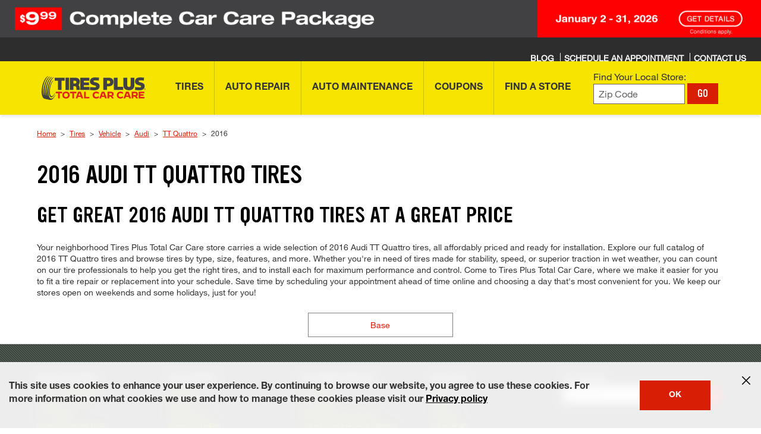

--- FILE ---
content_type: application/x-javascript;charset=utf-8
request_url: https://hub.firestonecompleteautocare.com/id?d_visid_ver=5.5.0&d_fieldgroup=A&mcorgid=AD455AA8591B70C90A495EA3%40AdobeOrg&mid=54361322088769324654657905265005281607&ts=1769509316362
body_size: -30
content:
{"mid":"54361322088769324654657905265005281607"}

--- FILE ---
content_type: application/x-javascript
request_url: https://assets.adobedtm.com/299b6e905c1c/9ac12c151265/a8314005c275/RCe00eefbed1244d6fbee1c12e3209bd78-source.min.js
body_size: 30
content:
// For license information, see `https://assets.adobedtm.com/299b6e905c1c/9ac12c151265/a8314005c275/RCe00eefbed1244d6fbee1c12e3209bd78-source.js`.
_satellite.__registerScript('https://assets.adobedtm.com/299b6e905c1c/9ac12c151265/a8314005c275/RCe00eefbed1244d6fbee1c12e3209bd78-source.min.js', "try{_satellite.getVar(\"floodlight-adwords_tag_gtag\")(\"DC-12462275/remar0/allwe0+standard\")}catch(a){}");